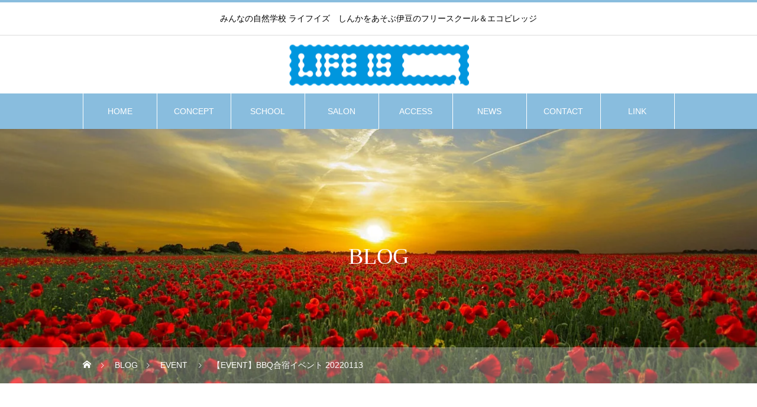

--- FILE ---
content_type: text/html; charset=UTF-8
request_url: https://life-is.school/2022/01/06/bbq-20220113/
body_size: 11940
content:
<!DOCTYPE html>
<html class="pc" lang="ja">
<head>
<meta charset="UTF-8">
<!--[if IE]><meta http-equiv="X-UA-Compatible" content="IE=edge"><![endif]-->
<meta name="viewport" content="width=device-width">
<title>【EVENT】BBQ合宿イベント 20220113 | 【LIFE IS】みんなの自然学校 ライフイズ　しんかをあそぶ伊豆のフリースクール＆エコビレッジ</title>
<meta name="description" content="2022年1月13〜14日、校庭でBBQイベントを開催します。&amp;nbsp;人数限定での開催ですので、参加希望者はご連絡ください。&amp;nbsp;よろしくお願いします。">
<link rel="pingback" href="https://life-is.school/xmlrpc.php">
<link rel="shortcut icon" href="https://life-is.school/wp-content/uploads/2023/06/hp_3.png">
<meta name='robots' content='max-image-preview:large' />
<link rel='dns-prefetch' href='//stats.wp.com' />
<link rel="alternate" type="application/rss+xml" title="【LIFE IS】みんなの自然学校 ライフイズ　しんかをあそぶ伊豆のフリースクール＆エコビレッジ &raquo; フィード" href="https://life-is.school/feed/" />
<link rel="alternate" type="application/rss+xml" title="【LIFE IS】みんなの自然学校 ライフイズ　しんかをあそぶ伊豆のフリースクール＆エコビレッジ &raquo; コメントフィード" href="https://life-is.school/comments/feed/" />
<link rel="alternate" type="application/rss+xml" title="【LIFE IS】みんなの自然学校 ライフイズ　しんかをあそぶ伊豆のフリースクール＆エコビレッジ &raquo; 【EVENT】BBQ合宿イベント 20220113 のコメントのフィード" href="https://life-is.school/2022/01/06/bbq-20220113/feed/" />
<link rel="alternate" title="oEmbed (JSON)" type="application/json+oembed" href="https://life-is.school/wp-json/oembed/1.0/embed?url=https%3A%2F%2Flife-is.school%2F2022%2F01%2F06%2Fbbq-20220113%2F" />
<link rel="alternate" title="oEmbed (XML)" type="text/xml+oembed" href="https://life-is.school/wp-json/oembed/1.0/embed?url=https%3A%2F%2Flife-is.school%2F2022%2F01%2F06%2Fbbq-20220113%2F&#038;format=xml" />
<style id='wp-img-auto-sizes-contain-inline-css' type='text/css'>
img:is([sizes=auto i],[sizes^="auto," i]){contain-intrinsic-size:3000px 1500px}
/*# sourceURL=wp-img-auto-sizes-contain-inline-css */
</style>
<link rel='stylesheet' id='style-css' href='https://life-is.school/wp-content/themes/heal_tcd077/style.css?ver=2.7' type='text/css' media='all' />
<style id='wp-block-library-inline-css' type='text/css'>
:root{--wp-block-synced-color:#7a00df;--wp-block-synced-color--rgb:122,0,223;--wp-bound-block-color:var(--wp-block-synced-color);--wp-editor-canvas-background:#ddd;--wp-admin-theme-color:#007cba;--wp-admin-theme-color--rgb:0,124,186;--wp-admin-theme-color-darker-10:#006ba1;--wp-admin-theme-color-darker-10--rgb:0,107,160.5;--wp-admin-theme-color-darker-20:#005a87;--wp-admin-theme-color-darker-20--rgb:0,90,135;--wp-admin-border-width-focus:2px}@media (min-resolution:192dpi){:root{--wp-admin-border-width-focus:1.5px}}.wp-element-button{cursor:pointer}:root .has-very-light-gray-background-color{background-color:#eee}:root .has-very-dark-gray-background-color{background-color:#313131}:root .has-very-light-gray-color{color:#eee}:root .has-very-dark-gray-color{color:#313131}:root .has-vivid-green-cyan-to-vivid-cyan-blue-gradient-background{background:linear-gradient(135deg,#00d084,#0693e3)}:root .has-purple-crush-gradient-background{background:linear-gradient(135deg,#34e2e4,#4721fb 50%,#ab1dfe)}:root .has-hazy-dawn-gradient-background{background:linear-gradient(135deg,#faaca8,#dad0ec)}:root .has-subdued-olive-gradient-background{background:linear-gradient(135deg,#fafae1,#67a671)}:root .has-atomic-cream-gradient-background{background:linear-gradient(135deg,#fdd79a,#004a59)}:root .has-nightshade-gradient-background{background:linear-gradient(135deg,#330968,#31cdcf)}:root .has-midnight-gradient-background{background:linear-gradient(135deg,#020381,#2874fc)}:root{--wp--preset--font-size--normal:16px;--wp--preset--font-size--huge:42px}.has-regular-font-size{font-size:1em}.has-larger-font-size{font-size:2.625em}.has-normal-font-size{font-size:var(--wp--preset--font-size--normal)}.has-huge-font-size{font-size:var(--wp--preset--font-size--huge)}.has-text-align-center{text-align:center}.has-text-align-left{text-align:left}.has-text-align-right{text-align:right}.has-fit-text{white-space:nowrap!important}#end-resizable-editor-section{display:none}.aligncenter{clear:both}.items-justified-left{justify-content:flex-start}.items-justified-center{justify-content:center}.items-justified-right{justify-content:flex-end}.items-justified-space-between{justify-content:space-between}.screen-reader-text{border:0;clip-path:inset(50%);height:1px;margin:-1px;overflow:hidden;padding:0;position:absolute;width:1px;word-wrap:normal!important}.screen-reader-text:focus{background-color:#ddd;clip-path:none;color:#444;display:block;font-size:1em;height:auto;left:5px;line-height:normal;padding:15px 23px 14px;text-decoration:none;top:5px;width:auto;z-index:100000}html :where(.has-border-color){border-style:solid}html :where([style*=border-top-color]){border-top-style:solid}html :where([style*=border-right-color]){border-right-style:solid}html :where([style*=border-bottom-color]){border-bottom-style:solid}html :where([style*=border-left-color]){border-left-style:solid}html :where([style*=border-width]){border-style:solid}html :where([style*=border-top-width]){border-top-style:solid}html :where([style*=border-right-width]){border-right-style:solid}html :where([style*=border-bottom-width]){border-bottom-style:solid}html :where([style*=border-left-width]){border-left-style:solid}html :where(img[class*=wp-image-]){height:auto;max-width:100%}:where(figure){margin:0 0 1em}html :where(.is-position-sticky){--wp-admin--admin-bar--position-offset:var(--wp-admin--admin-bar--height,0px)}@media screen and (max-width:600px){html :where(.is-position-sticky){--wp-admin--admin-bar--position-offset:0px}}

/*# sourceURL=wp-block-library-inline-css */
</style><style id='global-styles-inline-css' type='text/css'>
:root{--wp--preset--aspect-ratio--square: 1;--wp--preset--aspect-ratio--4-3: 4/3;--wp--preset--aspect-ratio--3-4: 3/4;--wp--preset--aspect-ratio--3-2: 3/2;--wp--preset--aspect-ratio--2-3: 2/3;--wp--preset--aspect-ratio--16-9: 16/9;--wp--preset--aspect-ratio--9-16: 9/16;--wp--preset--color--black: #000000;--wp--preset--color--cyan-bluish-gray: #abb8c3;--wp--preset--color--white: #ffffff;--wp--preset--color--pale-pink: #f78da7;--wp--preset--color--vivid-red: #cf2e2e;--wp--preset--color--luminous-vivid-orange: #ff6900;--wp--preset--color--luminous-vivid-amber: #fcb900;--wp--preset--color--light-green-cyan: #7bdcb5;--wp--preset--color--vivid-green-cyan: #00d084;--wp--preset--color--pale-cyan-blue: #8ed1fc;--wp--preset--color--vivid-cyan-blue: #0693e3;--wp--preset--color--vivid-purple: #9b51e0;--wp--preset--gradient--vivid-cyan-blue-to-vivid-purple: linear-gradient(135deg,rgb(6,147,227) 0%,rgb(155,81,224) 100%);--wp--preset--gradient--light-green-cyan-to-vivid-green-cyan: linear-gradient(135deg,rgb(122,220,180) 0%,rgb(0,208,130) 100%);--wp--preset--gradient--luminous-vivid-amber-to-luminous-vivid-orange: linear-gradient(135deg,rgb(252,185,0) 0%,rgb(255,105,0) 100%);--wp--preset--gradient--luminous-vivid-orange-to-vivid-red: linear-gradient(135deg,rgb(255,105,0) 0%,rgb(207,46,46) 100%);--wp--preset--gradient--very-light-gray-to-cyan-bluish-gray: linear-gradient(135deg,rgb(238,238,238) 0%,rgb(169,184,195) 100%);--wp--preset--gradient--cool-to-warm-spectrum: linear-gradient(135deg,rgb(74,234,220) 0%,rgb(151,120,209) 20%,rgb(207,42,186) 40%,rgb(238,44,130) 60%,rgb(251,105,98) 80%,rgb(254,248,76) 100%);--wp--preset--gradient--blush-light-purple: linear-gradient(135deg,rgb(255,206,236) 0%,rgb(152,150,240) 100%);--wp--preset--gradient--blush-bordeaux: linear-gradient(135deg,rgb(254,205,165) 0%,rgb(254,45,45) 50%,rgb(107,0,62) 100%);--wp--preset--gradient--luminous-dusk: linear-gradient(135deg,rgb(255,203,112) 0%,rgb(199,81,192) 50%,rgb(65,88,208) 100%);--wp--preset--gradient--pale-ocean: linear-gradient(135deg,rgb(255,245,203) 0%,rgb(182,227,212) 50%,rgb(51,167,181) 100%);--wp--preset--gradient--electric-grass: linear-gradient(135deg,rgb(202,248,128) 0%,rgb(113,206,126) 100%);--wp--preset--gradient--midnight: linear-gradient(135deg,rgb(2,3,129) 0%,rgb(40,116,252) 100%);--wp--preset--font-size--small: 13px;--wp--preset--font-size--medium: 20px;--wp--preset--font-size--large: 36px;--wp--preset--font-size--x-large: 42px;--wp--preset--spacing--20: 0.44rem;--wp--preset--spacing--30: 0.67rem;--wp--preset--spacing--40: 1rem;--wp--preset--spacing--50: 1.5rem;--wp--preset--spacing--60: 2.25rem;--wp--preset--spacing--70: 3.38rem;--wp--preset--spacing--80: 5.06rem;--wp--preset--shadow--natural: 6px 6px 9px rgba(0, 0, 0, 0.2);--wp--preset--shadow--deep: 12px 12px 50px rgba(0, 0, 0, 0.4);--wp--preset--shadow--sharp: 6px 6px 0px rgba(0, 0, 0, 0.2);--wp--preset--shadow--outlined: 6px 6px 0px -3px rgb(255, 255, 255), 6px 6px rgb(0, 0, 0);--wp--preset--shadow--crisp: 6px 6px 0px rgb(0, 0, 0);}:where(.is-layout-flex){gap: 0.5em;}:where(.is-layout-grid){gap: 0.5em;}body .is-layout-flex{display: flex;}.is-layout-flex{flex-wrap: wrap;align-items: center;}.is-layout-flex > :is(*, div){margin: 0;}body .is-layout-grid{display: grid;}.is-layout-grid > :is(*, div){margin: 0;}:where(.wp-block-columns.is-layout-flex){gap: 2em;}:where(.wp-block-columns.is-layout-grid){gap: 2em;}:where(.wp-block-post-template.is-layout-flex){gap: 1.25em;}:where(.wp-block-post-template.is-layout-grid){gap: 1.25em;}.has-black-color{color: var(--wp--preset--color--black) !important;}.has-cyan-bluish-gray-color{color: var(--wp--preset--color--cyan-bluish-gray) !important;}.has-white-color{color: var(--wp--preset--color--white) !important;}.has-pale-pink-color{color: var(--wp--preset--color--pale-pink) !important;}.has-vivid-red-color{color: var(--wp--preset--color--vivid-red) !important;}.has-luminous-vivid-orange-color{color: var(--wp--preset--color--luminous-vivid-orange) !important;}.has-luminous-vivid-amber-color{color: var(--wp--preset--color--luminous-vivid-amber) !important;}.has-light-green-cyan-color{color: var(--wp--preset--color--light-green-cyan) !important;}.has-vivid-green-cyan-color{color: var(--wp--preset--color--vivid-green-cyan) !important;}.has-pale-cyan-blue-color{color: var(--wp--preset--color--pale-cyan-blue) !important;}.has-vivid-cyan-blue-color{color: var(--wp--preset--color--vivid-cyan-blue) !important;}.has-vivid-purple-color{color: var(--wp--preset--color--vivid-purple) !important;}.has-black-background-color{background-color: var(--wp--preset--color--black) !important;}.has-cyan-bluish-gray-background-color{background-color: var(--wp--preset--color--cyan-bluish-gray) !important;}.has-white-background-color{background-color: var(--wp--preset--color--white) !important;}.has-pale-pink-background-color{background-color: var(--wp--preset--color--pale-pink) !important;}.has-vivid-red-background-color{background-color: var(--wp--preset--color--vivid-red) !important;}.has-luminous-vivid-orange-background-color{background-color: var(--wp--preset--color--luminous-vivid-orange) !important;}.has-luminous-vivid-amber-background-color{background-color: var(--wp--preset--color--luminous-vivid-amber) !important;}.has-light-green-cyan-background-color{background-color: var(--wp--preset--color--light-green-cyan) !important;}.has-vivid-green-cyan-background-color{background-color: var(--wp--preset--color--vivid-green-cyan) !important;}.has-pale-cyan-blue-background-color{background-color: var(--wp--preset--color--pale-cyan-blue) !important;}.has-vivid-cyan-blue-background-color{background-color: var(--wp--preset--color--vivid-cyan-blue) !important;}.has-vivid-purple-background-color{background-color: var(--wp--preset--color--vivid-purple) !important;}.has-black-border-color{border-color: var(--wp--preset--color--black) !important;}.has-cyan-bluish-gray-border-color{border-color: var(--wp--preset--color--cyan-bluish-gray) !important;}.has-white-border-color{border-color: var(--wp--preset--color--white) !important;}.has-pale-pink-border-color{border-color: var(--wp--preset--color--pale-pink) !important;}.has-vivid-red-border-color{border-color: var(--wp--preset--color--vivid-red) !important;}.has-luminous-vivid-orange-border-color{border-color: var(--wp--preset--color--luminous-vivid-orange) !important;}.has-luminous-vivid-amber-border-color{border-color: var(--wp--preset--color--luminous-vivid-amber) !important;}.has-light-green-cyan-border-color{border-color: var(--wp--preset--color--light-green-cyan) !important;}.has-vivid-green-cyan-border-color{border-color: var(--wp--preset--color--vivid-green-cyan) !important;}.has-pale-cyan-blue-border-color{border-color: var(--wp--preset--color--pale-cyan-blue) !important;}.has-vivid-cyan-blue-border-color{border-color: var(--wp--preset--color--vivid-cyan-blue) !important;}.has-vivid-purple-border-color{border-color: var(--wp--preset--color--vivid-purple) !important;}.has-vivid-cyan-blue-to-vivid-purple-gradient-background{background: var(--wp--preset--gradient--vivid-cyan-blue-to-vivid-purple) !important;}.has-light-green-cyan-to-vivid-green-cyan-gradient-background{background: var(--wp--preset--gradient--light-green-cyan-to-vivid-green-cyan) !important;}.has-luminous-vivid-amber-to-luminous-vivid-orange-gradient-background{background: var(--wp--preset--gradient--luminous-vivid-amber-to-luminous-vivid-orange) !important;}.has-luminous-vivid-orange-to-vivid-red-gradient-background{background: var(--wp--preset--gradient--luminous-vivid-orange-to-vivid-red) !important;}.has-very-light-gray-to-cyan-bluish-gray-gradient-background{background: var(--wp--preset--gradient--very-light-gray-to-cyan-bluish-gray) !important;}.has-cool-to-warm-spectrum-gradient-background{background: var(--wp--preset--gradient--cool-to-warm-spectrum) !important;}.has-blush-light-purple-gradient-background{background: var(--wp--preset--gradient--blush-light-purple) !important;}.has-blush-bordeaux-gradient-background{background: var(--wp--preset--gradient--blush-bordeaux) !important;}.has-luminous-dusk-gradient-background{background: var(--wp--preset--gradient--luminous-dusk) !important;}.has-pale-ocean-gradient-background{background: var(--wp--preset--gradient--pale-ocean) !important;}.has-electric-grass-gradient-background{background: var(--wp--preset--gradient--electric-grass) !important;}.has-midnight-gradient-background{background: var(--wp--preset--gradient--midnight) !important;}.has-small-font-size{font-size: var(--wp--preset--font-size--small) !important;}.has-medium-font-size{font-size: var(--wp--preset--font-size--medium) !important;}.has-large-font-size{font-size: var(--wp--preset--font-size--large) !important;}.has-x-large-font-size{font-size: var(--wp--preset--font-size--x-large) !important;}
/*# sourceURL=global-styles-inline-css */
</style>

<style id='classic-theme-styles-inline-css' type='text/css'>
/*! This file is auto-generated */
.wp-block-button__link{color:#fff;background-color:#32373c;border-radius:9999px;box-shadow:none;text-decoration:none;padding:calc(.667em + 2px) calc(1.333em + 2px);font-size:1.125em}.wp-block-file__button{background:#32373c;color:#fff;text-decoration:none}
/*# sourceURL=/wp-includes/css/classic-themes.min.css */
</style>
<style id='akismet-widget-style-inline-css' type='text/css'>

			.a-stats {
				--akismet-color-mid-green: #357b49;
				--akismet-color-white: #fff;
				--akismet-color-light-grey: #f6f7f7;

				max-width: 350px;
				width: auto;
			}

			.a-stats * {
				all: unset;
				box-sizing: border-box;
			}

			.a-stats strong {
				font-weight: 600;
			}

			.a-stats a.a-stats__link,
			.a-stats a.a-stats__link:visited,
			.a-stats a.a-stats__link:active {
				background: var(--akismet-color-mid-green);
				border: none;
				box-shadow: none;
				border-radius: 8px;
				color: var(--akismet-color-white);
				cursor: pointer;
				display: block;
				font-family: -apple-system, BlinkMacSystemFont, 'Segoe UI', 'Roboto', 'Oxygen-Sans', 'Ubuntu', 'Cantarell', 'Helvetica Neue', sans-serif;
				font-weight: 500;
				padding: 12px;
				text-align: center;
				text-decoration: none;
				transition: all 0.2s ease;
			}

			/* Extra specificity to deal with TwentyTwentyOne focus style */
			.widget .a-stats a.a-stats__link:focus {
				background: var(--akismet-color-mid-green);
				color: var(--akismet-color-white);
				text-decoration: none;
			}

			.a-stats a.a-stats__link:hover {
				filter: brightness(110%);
				box-shadow: 0 4px 12px rgba(0, 0, 0, 0.06), 0 0 2px rgba(0, 0, 0, 0.16);
			}

			.a-stats .count {
				color: var(--akismet-color-white);
				display: block;
				font-size: 1.5em;
				line-height: 1.4;
				padding: 0 13px;
				white-space: nowrap;
			}
		
/*# sourceURL=akismet-widget-style-inline-css */
</style>
<script type="text/javascript" src="https://life-is.school/wp-includes/js/jquery/jquery.min.js?ver=3.7.1" id="jquery-core-js"></script>
<script type="text/javascript" src="https://life-is.school/wp-includes/js/jquery/jquery-migrate.min.js?ver=3.4.1" id="jquery-migrate-js"></script>
<link rel="https://api.w.org/" href="https://life-is.school/wp-json/" /><link rel="alternate" title="JSON" type="application/json" href="https://life-is.school/wp-json/wp/v2/posts/240" /><link rel="canonical" href="https://life-is.school/2022/01/06/bbq-20220113/" />
<link rel='shortlink' href='https://life-is.school/?p=240' />
	<style>img#wpstats{display:none}</style>
		
<link rel="stylesheet" href="https://life-is.school/wp-content/themes/heal_tcd077/css/design-plus.css?ver=2.7">
<link rel="stylesheet" href="https://life-is.school/wp-content/themes/heal_tcd077/css/sns-botton.css?ver=2.7">
<link rel="stylesheet" media="screen and (max-width:1151px)" href="https://life-is.school/wp-content/themes/heal_tcd077/css/responsive.css?ver=2.7">
<link rel="stylesheet" media="screen and (max-width:1151px)" href="https://life-is.school/wp-content/themes/heal_tcd077/css/footer-bar.css?ver=2.7">

<script src="https://life-is.school/wp-content/themes/heal_tcd077/js/jquery.easing.1.4.js?ver=2.7"></script>
<script src="https://life-is.school/wp-content/themes/heal_tcd077/js/jscript.js?ver=2.7"></script>
<script src="https://life-is.school/wp-content/themes/heal_tcd077/js/comment.js?ver=2.7"></script>

<link rel="stylesheet" href="https://life-is.school/wp-content/themes/heal_tcd077/js/simplebar.css?ver=2.7">
<script src="https://life-is.school/wp-content/themes/heal_tcd077/js/simplebar.min.js?ver=2.7"></script>


<script src="https://life-is.school/wp-content/themes/heal_tcd077/js/header_fix.js?ver=2.7"></script>
<script src="https://life-is.school/wp-content/themes/heal_tcd077/js/header_fix_mobile.js?ver=2.7"></script>


<style type="text/css">

body, input, textarea { font-family: "Times New Roman" , "游明朝" , "Yu Mincho" , "游明朝体" , "YuMincho" , "ヒラギノ明朝 Pro W3" , "Hiragino Mincho Pro" , "HiraMinProN-W3" , "HGS明朝E" , "ＭＳ Ｐ明朝" , "MS PMincho" , serif; }
.gothic_font { font-family: "Hiragino Sans", "ヒラギノ角ゴ ProN", "Hiragino Kaku Gothic ProN", "游ゴシック", YuGothic, "メイリオ", Meiryo, sans-serif !important; }

.rich_font, .p-vertical { font-family: "Times New Roman" , "游明朝" , "Yu Mincho" , "游明朝体" , "YuMincho" , "ヒラギノ明朝 Pro W3" , "Hiragino Mincho Pro" , "HiraMinProN-W3" , "HGS明朝E" , "ＭＳ Ｐ明朝" , "MS PMincho" , serif; font-weight:500; }

.widget_headline { font-family: "Times New Roman" , "游明朝" , "Yu Mincho" , "游明朝体" , "YuMincho" , "ヒラギノ明朝 Pro W3" , "Hiragino Mincho Pro" , "HiraMinProN-W3" , "HGS明朝E" , "ＭＳ Ｐ明朝" , "MS PMincho" , serif; font-weight:500; }

.button_font { font-family: "Times New Roman" , "游明朝" , "Yu Mincho" , "游明朝体" , "YuMincho" , "ヒラギノ明朝 Pro W3" , "Hiragino Mincho Pro" , "HiraMinProN-W3" , "HGS明朝E" , "ＭＳ Ｐ明朝" , "MS PMincho" , serif; font-weight:500; }

.rich_font_type1 { font-family: Arial, "ヒラギノ角ゴ ProN W3", "Hiragino Kaku Gothic ProN", "メイリオ", Meiryo, sans-serif; }
.rich_font_type2 { font-family: "Hiragino Sans", "ヒラギノ角ゴ ProN", "Hiragino Kaku Gothic ProN", "游ゴシック", YuGothic, "メイリオ", Meiryo, sans-serif; font-weight:500; }
.rich_font_type3 { font-family: "Times New Roman" , "游明朝" , "Yu Mincho" , "游明朝体" , "YuMincho" , "ヒラギノ明朝 Pro W3" , "Hiragino Mincho Pro" , "HiraMinProN-W3" , "HGS明朝E" , "ＭＳ Ｐ明朝" , "MS PMincho" , serif; font-weight:500; }

.post_content, #next_prev_post { font-family: "Times New Roman" , "游明朝" , "Yu Mincho" , "游明朝体" , "YuMincho" , "ヒラギノ明朝 Pro W3" , "Hiragino Mincho Pro" , "HiraMinProN-W3" , "HGS明朝E" , "ＭＳ Ｐ明朝" , "MS PMincho" , serif; }

#site_desc { font-size:14px; }
@media screen and (max-width:750px) {
  #site_desc { font-size:11px; }
}
#global_menu { background:#89bdde; }
#global_menu > ul { border-color:#ffffff; }
#global_menu > ul > li { border-color:#ffffff; }
#global_menu > ul > li > a { color:#ffffff; }
#global_menu > ul > li > a:hover, #global_menu > ul > li.megamenu_parent.active_button > a { color:#1e73be; }
#global_menu ul ul { font-family: "Hiragino Sans", "ヒラギノ角ゴ ProN", "Hiragino Kaku Gothic ProN", "游ゴシック", YuGothic, "メイリオ", Meiryo, sans-serif !important; }
#global_menu ul ul a { color:#FFFFFF; background:#1e73be; }
#global_menu ul ul a:hover { background:#89bdde; }
#global_menu ul ul li.menu-item-has-children > a:before { color:#FFFFFF; }
#drawer_menu { background:#89bdde; }
#mobile_menu a { color:#ffffff; background:#89bdde; border-bottom:1px solid #1e73be; }
#mobile_menu li li a { color:#ffffff; background:#000000; }
#mobile_menu a:hover, #drawer_menu .close_button:hover, #mobile_menu .child_menu_button:hover { color:#1e73be; background:#1e73be; }
#mobile_menu li li a:hover { color:#ffffff; }
.megamenu_menu_list { background:rgba(137,189,222,0.5); }
.megamenu_menu_list .title_area { background:rgba(137,189,222,0.5); }
.megamenu_menu_list .title { font-size:26px; }
.megamenu_menu_list .title span { font-size:16px; }
.megamenu_blog_list { background:rgba(255,255,255,0.5); }
.megamenu_blog_list .post_list .title_area {
  background: -moz-linear-gradient(top,  rgba(0,0,0,0) 0%, rgba(137,189,222,0.8) 100%);
  background: -webkit-linear-gradient(top,  rgba(0,0,0,0) 0%,rgba(137,189,222,0.8) 100%);
  background: linear-gradient(to bottom,  rgba(0,0,0,0) 0%,rgba(137,189,222,0.8) 100%);
}
.megamenu_blog_list .post_list .title { font-size:14px; }
.megamenu_blog_list .menu_area a:hover, .megamenu_blog_list .menu_area li.active a { color:#1e73be; }
#bread_crumb { background:rgba(255,255,255,0.3); }
#footer_banner .title { font-size:22px; color:#ffffff; background:rgba(137,189,222,0.5); }
@media screen and (max-width:750px) {
  #footer_banner .title { font-size:20px; }
}
#footer_button a { color:#1e73be  !important; border-color:#1e73be; }
#footer_button a:hover { color:#ffffff !important; background:#89bdde; border-color:#89bdde; }

#page_header .headline { color:#FFFFFF; }
#page_header .headline { font-size:38px; }
#catch_area .catch { font-size:38px; color:#1e73be; }
#catch_area .desc { font-size:16px; }
.blog_list .title { font-size:16px; }
#post_title_area .title { font-size:28px; }
#article .post_content { font-size:16px; }
#related_post .headline, #comments .headline { font-size:16px; color:#ffffff; background:#1e73be; }
@media screen and (max-width:750px) {
  #page_header .headline { font-size:22px; }
  #page_header .sub_title { font-size:12px; }
  #catch_area .catch { font-size:22px; }
  #catch_area .desc { font-size:14px; }
  .blog_list .title { font-size:14px; }
  #post_title_area .title { font-size:20px; }
  #article .post_content { font-size:14px; }
  #related_post .headline, #comments .headline { font-size:14px; }
}

.author_profile a.avatar img, .animate_image img, .animate_background .image, #recipe_archive .blur_image {
  width:100%; height:auto;
  -webkit-transition: transform  0.75s ease;
  transition: transform  0.75s ease;
}
.author_profile a.avatar:hover img, .animate_image:hover img, .animate_background:hover .image, #recipe_archive a:hover .blur_image {
  -webkit-transform: scale(1.5);
  transform: scale(1.5);
}




a { color:#000; }

#header_logo a, #footer_logo a, #comment_headline, .tcd_category_list a:hover, .tcd_category_list .child_menu_button:hover, #post_title_area .post_meta a:hover, #news_list a:hover .date, .index_blog .blog_list .post_meta li a:hover,
  .cardlink_title a:hover, #related_post .item a:hover, .comment a:hover, .comment_form_wrapper a:hover, .author_profile a:hover, .author_profile .author_link li a:hover:before, #post_meta_bottom a:hover,
    #searchform .submit_button:hover:before, .styled_post_list1 a:hover .title_area, .styled_post_list1 a:hover .date, .p-dropdown__title:hover:after, .p-dropdown__list li a:hover, #menu_button:hover:before
  { color: #89bdde; }

#submit_comment:hover, #cancel_comment_reply a:hover, #wp-calendar #prev a:hover, #wp-calendar #next a:hover, #wp-calendar td a:hover, #p_readmore .button, .page_navi span.current, .page_navi a:hover, #post_pagination p, #post_pagination a:hover, .c-pw__btn:hover, #post_pagination a:hover, .q_styled_ol li:before, .widget_tag_cloud .tagcloud a:hover
  { background-color: #89bdde; }

#header, #comment_textarea textarea:focus, .c-pw__box-input:focus, .page_navi span.current, .page_navi a:hover, #post_pagination p, #post_pagination a:hover
  { border-color: #89bdde; }

a:hover, #header_logo a:hover, #footer_logo a:hover, #bread_crumb a:hover, #bread_crumb li.home a:hover:before, #next_prev_post a:hover, #next_prev_post a:hover:before, #schedule_list_headline_pc a:hover:before, #staff_single_header li a:hover:before, #header_social_link li a:hover:before, .blog_list .post_meta li a:hover
  { color: #1e73be; }
#p_readmore .button:hover
  { background-color: #1e73be; }
.post_content a, .custom-html-widget a { color:#1e73be; }
.post_content a:hover, .custom-html-widget a:hover { color:#89bdde; }
body { background:#ffffff; }

.styled_h2 {
  font-size:22px !important; text-align:left; color:#000000;   border-top:1px solid #222222;
  border-bottom:1px solid #222222;
  border-left:0px solid #222222;
  border-right:0px solid #222222;
  padding:30px 0px 30px 0px !important;
  margin:0px 0px 30px !important;
}
.styled_h3 {
  font-size:20px !important; text-align:left; color:#000000;   border-top:2px solid #222222;
  border-bottom:1px solid #dddddd;
  border-left:0px solid #dddddd;
  border-right:0px solid #dddddd;
  padding:30px 0px 30px 20px !important;
  margin:0px 0px 30px !important;
}
.styled_h4 {
  font-size:18px !important; text-align:left; color:#000000;   border-top:0px solid #dddddd;
  border-bottom:0px solid #dddddd;
  border-left:2px solid #222222;
  border-right:0px solid #dddddd;
  padding:10px 0px 10px 15px !important;
  margin:0px 0px 30px !important;
}
.styled_h5 {
  font-size:16px !important; text-align:left; color:#000000;   border-top:0px solid #dddddd;
  border-bottom:0px solid #dddddd;
  border-left:0px solid #dddddd;
  border-right:0px solid #dddddd;
  padding:15px 15px 15px 15px !important;
  margin:0px 0px 30px !important;
}
.q_custom_button1 { background: #535353; color: #ffffff !important; border-color: #535353 !important; }
.q_custom_button1:hover, .q_custom_button1:focus { background: #7d7d7d; color: #ffffff !important; border-color: #7d7d7d !important; }
.q_custom_button2 { background: #535353; color: #ffffff !important; border-color: #535353 !important; }
.q_custom_button2:hover, .q_custom_button2:focus { background: #7d7d7d; color: #ffffff !important; border-color: #7d7d7d !important; }
.q_custom_button3 { background: #535353; color: #ffffff !important; border-color: #535353 !important; }
.q_custom_button3:hover, .q_custom_button3:focus { background: #7d7d7d; color: #ffffff !important; border-color: #7d7d7d !important; }
.speech_balloon_left1 .speach_balloon_text { background-color: #ffdfdf; border-color: #ffdfdf; color: #000000 }
.speech_balloon_left1 .speach_balloon_text::before { border-right-color: #ffdfdf }
.speech_balloon_left1 .speach_balloon_text::after { border-right-color: #ffdfdf }
.speech_balloon_left2 .speach_balloon_text { background-color: #ffffff; border-color: #ff5353; color: #000000 }
.speech_balloon_left2 .speach_balloon_text::before { border-right-color: #ff5353 }
.speech_balloon_left2 .speach_balloon_text::after { border-right-color: #ffffff }
.speech_balloon_right1 .speach_balloon_text { background-color: #ccf4ff; border-color: #ccf4ff; color: #000000 }
.speech_balloon_right1 .speach_balloon_text::before { border-left-color: #ccf4ff }
.speech_balloon_right1 .speach_balloon_text::after { border-left-color: #ccf4ff }
.speech_balloon_right2 .speach_balloon_text { background-color: #ffffff; border-color: #0789b5; color: #000000 }
.speech_balloon_right2 .speach_balloon_text::before { border-left-color: #0789b5 }
.speech_balloon_right2 .speach_balloon_text::after { border-left-color: #ffffff }

</style>

<style type="text/css">.broken_link, a.broken_link {
	text-decoration: line-through;
}</style></head>
<body id="body" class="wp-singular post-template-default single single-post postid-240 single-format-standard wp-embed-responsive wp-theme-heal_tcd077 use_header_fix use_mobile_header_fix">


<div id="container">

 <header id="header">

    <div id="site_desc" class="rich_font_type3"><span  class="pc">みんなの自然学校 ライフイズ　しんかをあそぶ伊豆のフリースクール＆エコビレッジ</span><span class="mobile rich_font_type3">才能を目覚めさせて人生が豊かになる教育を学ぶ、伊豆の自然学校</span></div>
  
  <div id="header_top">
   <div id="header_logo">
    <div class="logo">
 <a href="https://life-is.school/" title="【LIFE IS】みんなの自然学校 ライフイズ　しんかをあそぶ伊豆のフリースクール＆エコビレッジ">
    <img class="pc_logo_image type1" src="https://life-is.school/wp-content/uploads/2022/01/lifeis-logo2022a.png?1766660102" alt="【LIFE IS】みんなの自然学校 ライフイズ　しんかをあそぶ伊豆のフリースクール＆エコビレッジ" title="【LIFE IS】みんなの自然学校 ライフイズ　しんかをあそぶ伊豆のフリースクール＆エコビレッジ" width="408" height="69" />
      <img class="mobile_logo_image" src="https://life-is.school/wp-content/uploads/2022/01/lifeis-logo2022.png?1766660102" alt="【LIFE IS】みんなの自然学校 ライフイズ　しんかをあそぶ伊豆のフリースクール＆エコビレッジ" title="【LIFE IS】みんなの自然学校 ライフイズ　しんかをあそぶ伊豆のフリースクール＆エコビレッジ" width="408" height="50" />
   </a>
</div>

   </div>
        </div>

    <a href="#" id="menu_button"><span>メニュー</span></a>
  <nav id="global_menu" class="rich_font_type2">
   <ul id="menu-%e3%82%b0%e3%83%ad%e3%83%bc%e3%83%90%e3%83%ab%e3%83%a1%e3%83%8b%e3%83%a5%e3%83%bc" class="menu"><li id="menu-item-47" class="menu-item menu-item-type-custom menu-item-object-custom menu-item-has-children menu-item-47"><a href="#">HOME</a>
<ul class="sub-menu">
	<li id="menu-item-507" class="menu-item menu-item-type-post_type menu-item-object-page menu-item-507"><a href="https://life-is.school/retreat/">【リトリート】おとなもこどもも修学旅行</a></li>
	<li id="menu-item-505" class="menu-item menu-item-type-post_type menu-item-object-page menu-item-505"><a href="https://life-is.school/tougei-lesson/">【ライフイズアート】陶芸体験教室</a></li>
	<li id="menu-item-506" class="menu-item menu-item-type-post_type menu-item-object-page menu-item-506"><a href="https://life-is.school/egg/">【ライフイズエッグ】酵素平飼い有精卵を産むストレスフリーの養鶏場</a></li>
</ul>
</li>
<li id="menu-item-167" class="menu-item menu-item-type-post_type menu-item-object-page menu-item-has-children menu-item-167"><a href="https://life-is.school/concept/">CONCEPT</a>
<ul class="sub-menu">
	<li id="menu-item-502" class="menu-item menu-item-type-post_type menu-item-object-page menu-item-has-children menu-item-502"><a href="https://life-is.school/concept/">コンセプト</a>
	<ul class="sub-menu">
		<li id="menu-item-504" class="menu-item menu-item-type-post_type menu-item-object-page menu-item-504"><a href="https://life-is.school/vision/">【ビジョン】これから実現していくこと</a></li>
	</ul>
</li>
	<li id="menu-item-501" class="menu-item menu-item-type-post_type menu-item-object-page menu-item-501"><a href="https://life-is.school/rule/">9つのルール</a></li>
	<li id="menu-item-503" class="menu-item menu-item-type-post_type menu-item-object-page menu-item-has-children menu-item-503"><a href="https://life-is.school/donation/">応援と寄付</a>
	<ul class="sub-menu">
		<li id="menu-item-508" class="menu-item menu-item-type-post_type menu-item-object-page menu-item-508"><a href="https://life-is.school/supporter/">【募集】ボランティアサポーター</a></li>
	</ul>
</li>
</ul>
</li>
<li id="menu-item-48" class="menu-item menu-item-type-custom menu-item-object-custom menu-item-48"><a href="https://life-is.school/menu/" class="megamenu_button" data-megamenu="js-megamenu48">SCHOOL</a></li>
<li id="menu-item-804" class="menu-item menu-item-type-custom menu-item-object-custom menu-item-804"><a target="_blank" href="https://life-is.school/salon/">SALON</a></li>
<li id="menu-item-169" class="menu-item menu-item-type-post_type menu-item-object-page menu-item-169"><a href="https://life-is.school/access/">ACCESS</a></li>
<li id="menu-item-49" class="menu-item menu-item-type-custom menu-item-object-custom menu-item-has-children menu-item-49"><a href="#" class="megamenu_button" data-megamenu="js-megamenu49">NEWS</a>
<ul class="sub-menu">
	<li id="menu-item-190" class="menu-item menu-item-type-taxonomy menu-item-object-category current-post-ancestor current-menu-parent current-post-parent menu-item-has-children menu-item-190"><a href="https://life-is.school/category/event/">EVENT</a>
	<ul class="sub-menu">
		<li id="menu-item-674" class="menu-item menu-item-type-post_type menu-item-object-page menu-item-674"><a href="https://life-is.school/2022b-2023s/">【2022&#038;2023】望年会＆新年会のお知らせ</a></li>
	</ul>
</li>
	<li id="menu-item-197" class="menu-item menu-item-type-taxonomy menu-item-object-category menu-item-197"><a href="https://life-is.school/category/blog/">BLOG</a></li>
</ul>
</li>
<li id="menu-item-56" class="menu-item menu-item-type-custom menu-item-object-custom menu-item-56"><a target="_blank" href="https://y8k.jp/p/r/cRk9aPiP">CONTACT</a></li>
<li id="menu-item-719" class="menu-item menu-item-type-post_type menu-item-object-page menu-item-719"><a href="https://life-is.school/link/">LINK</a></li>
</ul>  </nav>
  
  <div class="megamenu_menu_list" id="js-megamenu48">
 <div class="megamenu_menu_list_inner clearfix">

    <div class="menu_list clearfix rich_font_type2">
      <article class="item">
    <a class="clearfix animate_background" href="https://life-is.school/menu/art/">
     <div class="image_wrap">
      <div class="image" style="background:url(https://life-is.school/wp-content/uploads/2021/12/SS_-2021-12-03-12.56.33.png) no-repeat center center; background-size:cover;"></div>
     </div>
     <div class="title_area">
            <div class="title">ART<span>アート</span></div>
           </div>
    </a>
   </article>
      <article class="item">
    <a class="clearfix animate_background" href="https://life-is.school/menu/camp/">
     <div class="image_wrap">
      <div class="image" style="background:url(https://life-is.school/wp-content/uploads/2021/12/SS_-2021-12-03-12.54.18.png) no-repeat center center; background-size:cover;"></div>
     </div>
     <div class="title_area">
            <div class="title">CAMP<span>キャンプ</span></div>
           </div>
    </a>
   </article>
      <article class="item">
    <a class="clearfix animate_background" href="https://life-is.school/menu/cook/">
     <div class="image_wrap">
      <div class="image" style="background:url(https://life-is.school/wp-content/uploads/2021/12/SS_-2021-12-03-12.56.46.png) no-repeat center center; background-size:cover;"></div>
     </div>
     <div class="title_area">
            <div class="title">COOK<span>料理</span></div>
           </div>
    </a>
   </article>
      <article class="item">
    <a class="clearfix animate_background" href="https://life-is.school/menu/sea/">
     <div class="image_wrap">
      <div class="image" style="background:url(https://life-is.school/wp-content/uploads/2021/12/SS_-2021-12-01-18.17.44.png) no-repeat center center; background-size:cover;"></div>
     </div>
     <div class="title_area">
            <div class="title">SEA<span>海</span></div>
           </div>
    </a>
   </article>
      <article class="item">
    <a class="clearfix animate_background" href="https://life-is.school/menu/healing/">
     <div class="image_wrap">
      <div class="image" style="background:url(https://life-is.school/wp-content/uploads/2022/06/SS_-2022-06-21-20.35.30.jpg) no-repeat center center; background-size:cover;"></div>
     </div>
     <div class="title_area">
            <div class="title">HEALING<span>ヒーリング</span></div>
           </div>
    </a>
   </article>
      <article class="item">
    <a class="clearfix animate_background" href="https://life-is.school/menu/music/">
     <div class="image_wrap">
      <div class="image" style="background:url(https://life-is.school/wp-content/uploads/2021/12/SS_-2021-12-03-12.57.55.png) no-repeat center center; background-size:cover;"></div>
     </div>
     <div class="title_area">
            <div class="title">MUSIC<span>音楽</span></div>
           </div>
    </a>
   </article>
     </div><!-- END .menu_list -->
  
 </div>
</div>
<div class="megamenu_blog_list" id="js-megamenu49">
 <div class="megamenu_blog_list_inner clearfix">
  <ul class="menu_area gothic_font">
      <li class="active"><a class="cat_id7" href="https://life-is.school/category/event/">EVENT</a></li>
      <li><a class="cat_id14" href="https://life-is.school/category/blog/">BLOG</a></li>
     </ul>
  <div class="post_list_area">
      <ol class="post_list clearfix cat_id7">
        <li>
     <a class="clearfix animate_background" href="https://life-is.school/2022/06/17/artlive-20220905/">
      <div class="image_wrap">
       <div class="image" style="background:url(https://life-is.school/wp-content/uploads/2022/06/SS_-2022-06-17-9.26.44-520x520.jpg) no-repeat center center; background-size:cover;"></div>
      </div>
      <div class="title_area gothic_font">
       <div class="title"><span>【ART EVENT】宇宙雅楽コンサート with スプレーアート 2022.9.5</span></div>
      </div>
     </a>
    </li>
        <li>
     <a class="clearfix animate_background" href="https://life-is.school/2022/06/05/artlive-20220611/">
      <div class="image_wrap">
       <div class="image" style="background:url(https://life-is.school/wp-content/uploads/2022/01/IMG_9438-520x520.jpg) no-repeat center center; background-size:cover;"></div>
      </div>
      <div class="title_area gothic_font">
       <div class="title"><span>【ARTEVENT】ライフイズ合宿（BBQ＆瞑想＆アートライブイベント）</span></div>
      </div>
     </a>
    </li>
        <li>
     <a class="clearfix animate_background" href="https://life-is.school/2022/02/14/artist-20220312/">
      <div class="image_wrap">
       <div class="image" style="background:url(https://life-is.school/wp-content/uploads/2022/02/artive-520x520.jpeg) no-repeat center center; background-size:cover;"></div>
      </div>
      <div class="title_area gothic_font">
       <div class="title"><span>【ARTEVENT】ゆるっとPEACEIZU♫〜静岡・全国のみんな集まれ〜 20220312</span></div>
      </div>
     </a>
    </li>
        <li>
     <a class="clearfix animate_background" href="https://life-is.school/2022/02/14/volbbq-20220225/">
      <div class="image_wrap">
       <div class="image" style="background:url(https://life-is.school/wp-content/uploads/2022/01/29A17D8F-27E4-461E-9F9C-01375D45A6CB-520x520.jpg) no-repeat center center; background-size:cover;"></div>
      </div>
      <div class="title_area gothic_font">
       <div class="title"><span>【EVENT】ボランティアBBQ合宿イベント 20220225</span></div>
      </div>
     </a>
    </li>
        <li>
     <a class="clearfix animate_background" href="https://life-is.school/2022/02/14/kamishibai-20220218/">
      <div class="image_wrap">
       <div class="image" style="background:url(https://life-is.school/wp-content/uploads/2022/01/IMG_9427-520x520.jpg) no-repeat center center; background-size:cover;"></div>
      </div>
      <div class="title_area gothic_font">
       <div class="title"><span>【EVENT】紙芝居イベント 20220218</span></div>
      </div>
     </a>
    </li>
        <li>
     <a class="clearfix animate_background" href="https://life-is.school/2022/01/06/bbq-20220217/">
      <div class="image_wrap">
       <div class="image" style="background:url(https://life-is.school/wp-content/uploads/2021/12/SS_-2021-12-02-20.58.50-520x520.png) no-repeat center center; background-size:cover;"></div>
      </div>
      <div class="title_area gothic_font">
       <div class="title"><span>【EVENT】BBQ合宿イベント 20220217</span></div>
      </div>
     </a>
    </li>
        <li>
     <a class="clearfix animate_background" href="https://life-is.school/2022/01/06/bbq-20220113/">
      <div class="image_wrap">
       <div class="image" style="background:url(https://life-is.school/wp-content/uploads/2021/12/SS_-2021-12-02-20.55.19-520x520.png) no-repeat center center; background-size:cover;"></div>
      </div>
      <div class="title_area gothic_font">
       <div class="title"><span>【EVENT】BBQ合宿イベント 20220113</span></div>
      </div>
     </a>
    </li>
        <li>
     <a class="clearfix animate_background" href="https://life-is.school/2021/12/03/bbq-20211211/">
      <div class="image_wrap">
       <div class="image" style="background:url(https://life-is.school/wp-content/uploads/2021/12/SS_-2021-12-01-18.20.02-520x520.png) no-repeat center center; background-size:cover;"></div>
      </div>
      <div class="title_area gothic_font">
       <div class="title"><span>【EVENT】BBQ合宿イベント 20211211</span></div>
      </div>
     </a>
    </li>
       </ol>
         <ol class="post_list clearfix cat_id14">
        <li>
     <a class="clearfix animate_background" href="https://life-is.school/2021/12/04/smap/">
      <div class="image_wrap">
       <div class="image" style="background:url(https://life-is.school/wp-content/uploads/2021/12/SS_-2021-12-01-18.17.00-520x520.png) no-repeat center center; background-size:cover;"></div>
      </div>
      <div class="title_area gothic_font">
       <div class="title"><span>【BLOG】校内マップページをアップしました！</span></div>
      </div>
     </a>
    </li>
        <li>
     <a class="clearfix animate_background" href="https://life-is.school/2021/12/03/start/">
      <div class="image_wrap">
       <div class="image" style="background:url(https://life-is.school/wp-content/uploads/2021/12/SS_-2021-12-02-20.58.43-520x520.png) no-repeat center center; background-size:cover;"></div>
      </div>
      <div class="title_area gothic_font">
       <div class="title"><span>【BLOG】ブログスタート</span></div>
      </div>
     </a>
    </li>
       </ol>
        </div><!-- END post_list_area -->
 </div>
</div>

 </header>

 

<div id="page_header" style="background:url(https://life-is.school/wp-content/uploads/2021/12/SS_-2021-12-02-20.55.25.png) no-repeat center center; background-size:cover;">
 <div class="headline_area rich_font_type3">
  <div class="headline">BLOG</div>   </div>
 <div id="bread_crumb" class="gothic_font">

<ul class="clearfix" itemscope itemtype="https://schema.org/BreadcrumbList">
 <li itemprop="itemListElement" itemscope itemtype="https://schema.org/ListItem" class="home"><a itemprop="item" href="https://life-is.school/"><span itemprop="name">ホーム</span></a><meta itemprop="position" content="1"></li>
 <li itemprop="itemListElement" itemscope itemtype="https://schema.org/ListItem"><a itemprop="item" href="https://life-is.school/blog-2/"><span itemprop="name">BLOG</span></a><meta itemprop="position" content="2"></li>
  <li class="category" itemprop="itemListElement" itemscope itemtype="https://schema.org/ListItem">
    <a itemprop="item" href="https://life-is.school/category/event/"><span itemprop="name">EVENT</span></a>
    <meta itemprop="position" content="3">
 </li>
  <li class="last" itemprop="itemListElement" itemscope itemtype="https://schema.org/ListItem"><span itemprop="name">【EVENT】BBQ合宿イベント 20220113</span><meta itemprop="position" content="4"></li>
</ul>

</div>
 </div>

<div id="main_contents" class="clearfix">

 <div id="main_col" class="clearfix">

  
  <article id="article">

   <div id="post_title_area">
    <h1 class="title rich_font entry-title">【EVENT】BBQ合宿イベント 20220113</h1>
        <ul class="post_meta clearfix gothic_font">
     <li class="date"><time class="entry-date updated" datetime="2022-05-16T19:34:42+09:00">2022.01.06</time></li>          <li class="category"><a href="https://life-is.school/category/event/" rel="category tag">EVENT</a></li>
    </ul>
       </div>

   
      <div id="post_image">
    <div class="image" style="background:url(https://life-is.school/wp-content/uploads/2021/12/SS_-2021-12-02-20.55.19-650x410.png) no-repeat center center; background-size:cover;"></div>
   </div>
   
   
   
   
   
      <div class="post_content clearfix">
    <p>2022年1月13〜14日、校庭でBBQイベントを開催します。</p>
<p>&nbsp;</p>
<p>人数限定での開催ですので、参加希望者はご連絡ください。</p>
<p>&nbsp;</p>
<p>よろしくお願いします。</p>
<p>&nbsp;</p>
   </div>

   
      <div class="single_share clearfix" id="single_share_bottom">
    <div class="share-type4 share-btm">
 
	<div class="sns mt10 mb45">
		<ul class="type4 clearfix">
		</ul>
	</div>
</div>
   </div>
   
   
   
    <div id="next_prev_post" class="clearfix">
   <div class="item prev_post clearfix">
 <a class="animate_background" href="https://life-is.school/2021/12/04/smap/">
  <div class="title_area">
   <p class="title"><span>【BLOG】校内マップページをアップしました！</span></p>
   <p class="nav">前の記事</p>
  </div>
 </a>
</div>
<div class="item next_post clearfix">
 <a class="animate_background" href="https://life-is.school/2022/01/06/bbq-20220217/">
  <div class="title_area">
   <p class="title"><span>【EVENT】BBQ合宿イベント 20220217</span></p>
   <p class="nav">次の記事</p>
  </div>
 </a>
</div>
  </div>
  
   
   
   
  </article><!-- END #article -->

  
    <div id="related_post">
   <h2 class="headline rich_font_type2">LINK</h2>
   <div class="related_post clearfix">
        <article class="item">
     <a class="link animate_background" href="https://life-is.school/2022/02/14/artist-20220312/">
      <div class="image_wrap">
       <div class="image" style="background:url(https://life-is.school/wp-content/uploads/2022/02/artive-520x520.jpeg) no-repeat center center; background-size:cover;"></div>
      </div>
     </a>
     <div class="title_area gothic_font">
      <h3 class="title"><a href="https://life-is.school/2022/02/14/artist-20220312/"><span>【ARTEVENT】ゆるっとPEACEIZU♫〜静岡・全国のみんな集まれ〜 20220312</span></a></h3>
     </div>
    </article>
        <article class="item">
     <a class="link animate_background" href="https://life-is.school/2022/06/05/artlive-20220611/">
      <div class="image_wrap">
       <div class="image" style="background:url(https://life-is.school/wp-content/uploads/2022/01/IMG_9438-520x520.jpg) no-repeat center center; background-size:cover;"></div>
      </div>
     </a>
     <div class="title_area gothic_font">
      <h3 class="title"><a href="https://life-is.school/2022/06/05/artlive-20220611/"><span>【ARTEVENT】ライフイズ合宿（BBQ＆瞑想＆アートライブイベント）</span></a></h3>
     </div>
    </article>
        <article class="item">
     <a class="link animate_background" href="https://life-is.school/2021/12/03/bbq-20211211/">
      <div class="image_wrap">
       <div class="image" style="background:url(https://life-is.school/wp-content/uploads/2021/12/SS_-2021-12-01-18.20.02-520x520.png) no-repeat center center; background-size:cover;"></div>
      </div>
     </a>
     <div class="title_area gothic_font">
      <h3 class="title"><a href="https://life-is.school/2021/12/03/bbq-20211211/"><span>【EVENT】BBQ合宿イベント 20211211</span></a></h3>
     </div>
    </article>
        <article class="item">
     <a class="link animate_background" href="https://life-is.school/2022/02/14/kamishibai-20220218/">
      <div class="image_wrap">
       <div class="image" style="background:url(https://life-is.school/wp-content/uploads/2022/01/IMG_9427-520x520.jpg) no-repeat center center; background-size:cover;"></div>
      </div>
     </a>
     <div class="title_area gothic_font">
      <h3 class="title"><a href="https://life-is.school/2022/02/14/kamishibai-20220218/"><span>【EVENT】紙芝居イベント 20220218</span></a></h3>
     </div>
    </article>
        <article class="item">
     <a class="link animate_background" href="https://life-is.school/2022/06/17/artlive-20220905/">
      <div class="image_wrap">
       <div class="image" style="background:url(https://life-is.school/wp-content/uploads/2022/06/SS_-2022-06-17-9.26.44-520x520.jpg) no-repeat center center; background-size:cover;"></div>
      </div>
     </a>
     <div class="title_area gothic_font">
      <h3 class="title"><a href="https://life-is.school/2022/06/17/artlive-20220905/"><span>【ART EVENT】宇宙雅楽コンサート with スプレーアート 2022.9.5</span></a></h3>
     </div>
    </article>
        <article class="item">
     <a class="link animate_background" href="https://life-is.school/2022/01/06/bbq-20220217/">
      <div class="image_wrap">
       <div class="image" style="background:url(https://life-is.school/wp-content/uploads/2021/12/SS_-2021-12-02-20.58.50-520x520.png) no-repeat center center; background-size:cover;"></div>
      </div>
     </a>
     <div class="title_area gothic_font">
      <h3 class="title"><a href="https://life-is.school/2022/01/06/bbq-20220217/"><span>【EVENT】BBQ合宿イベント 20220217</span></a></h3>
     </div>
    </article>
       </div><!-- END .recipe_list1 -->
  </div><!-- END #related_post -->
  
  
 </div><!-- END #main_col -->

 <div id="side_col">
<div class="widget_content clearfix tcd_ad_widget" id="tcd_ad_widget-2">
</div>
<div class="widget_content clearfix styled_post_list1_widget" id="styled_post_list1_widget-2">
<div class="widget_headline"><span>最新情報</span></div><ol class="styled_post_list1 clearfix">
 <li class="clearfix">
  <a class="clearfix animate_background" href="https://life-is.school/2022/06/17/artlive-20220905/">
   <div class="image_wrap">
    <div class="image" style="background:url(https://life-is.school/wp-content/uploads/2022/06/SS_-2022-06-17-9.26.44-520x520.jpg) no-repeat center center; background-size:cover;"></div>
   </div>
   <p class="title"><span>【ART EVENT】宇宙雅楽コンサート with スプレーアート 2022.9.5</span></p>
  </a>
 </li>
 <li class="clearfix">
  <a class="clearfix animate_background" href="https://life-is.school/2022/06/05/artlive-20220611/">
   <div class="image_wrap">
    <div class="image" style="background:url(https://life-is.school/wp-content/uploads/2022/01/IMG_9438-520x520.jpg) no-repeat center center; background-size:cover;"></div>
   </div>
   <p class="title"><span>【ARTEVENT】ライフイズ合宿（BBQ＆瞑想＆アートライブイベント）</span></p>
  </a>
 </li>
 <li class="clearfix">
  <a class="clearfix animate_background" href="https://life-is.school/2022/02/14/artist-20220312/">
   <div class="image_wrap">
    <div class="image" style="background:url(https://life-is.school/wp-content/uploads/2022/02/artive-520x520.jpeg) no-repeat center center; background-size:cover;"></div>
   </div>
   <p class="title"><span>【ARTEVENT】ゆるっとPEACEIZU♫〜静岡・全国のみんな集まれ〜 20220312</span></p>
  </a>
 </li>
</ol>
</div>
<div class="widget_content clearfix tcd_category_list_widget" id="tcd_category_list_widget-2">
<div class="widget_headline"><span>カテゴリー</span></div><ul class="tcd_category_list clearfix">
 	<li class="cat-item cat-item-9"><a href="https://life-is.school/category/art/">ART</a>
</li>
	<li class="cat-item cat-item-14"><a href="https://life-is.school/category/blog/">BLOG</a>
</li>
	<li class="cat-item cat-item-7"><a href="https://life-is.school/category/event/">EVENT</a>
</li>
</ul>
</div>
</div>
</div><!-- END #main_contents -->


 <div id="return_top">
  <a href="#body"><span>PAGE TOP</span></a>
 </div>

  <div id="footer_banner" class="clearfix">
    <div class="item">
   <a class="link animate_background" href="https://life-is.school/menu/">
    <div class="image_wrap">
     <div class="image" style="background:url(https://life-is.school/wp-content/uploads/2021/12/SS_-2021-12-01-18.18.19.png) no-repeat center center; background-size:cover;"></div>
    </div>
    <p class="title rich_font">MENU</p>
   </a>
  </div>
    <div class="item">
   <a class="link animate_background" href="https://life-is.school/season/">
    <div class="image_wrap">
     <div class="image" style="background:url(https://life-is.school/wp-content/uploads/2021/12/SS_-2021-12-01-18.16.48.png) no-repeat center center; background-size:cover;"></div>
    </div>
    <p class="title rich_font">SEASON</p>
   </a>
  </div>
    <div class="item">
   <a class="link animate_background" href="https://life-is.school/access/">
    <div class="image_wrap">
     <div class="image" style="background:url(https://life-is.school/wp-content/uploads/2021/12/SS_-2021-12-01-18.20.08.png) no-repeat center center; background-size:cover;"></div>
    </div>
    <p class="title rich_font">ACCESS</p>
   </a>
  </div>
   </div><!-- END #footer_banner -->
 
 <footer id="footer">

  <div id="footer_top" style="background:#ffffff;">

      <div id="footer_logo">
    
<div class="logo">
 <a href="https://life-is.school/" title="【LIFE IS】みんなの自然学校 ライフイズ　しんかをあそぶ伊豆のフリースクール＆エコビレッジ">
    <img class="pc_logo_image" src="https://life-is.school/wp-content/uploads/2022/01/lifeis-logo2022a.png?1766660102" alt="【LIFE IS】みんなの自然学校 ライフイズ　しんかをあそぶ伊豆のフリースクール＆エコビレッジ" title="【LIFE IS】みんなの自然学校 ライフイズ　しんかをあそぶ伊豆のフリースクール＆エコビレッジ" width="408" height="69" />
      <img class="mobile_logo_image" src="https://life-is.school/wp-content/uploads/2022/01/lifeis-logo2022.png?1766660102" alt="【LIFE IS】みんなの自然学校 ライフイズ　しんかをあそぶ伊豆のフリースクール＆エコビレッジ" title="【LIFE IS】みんなの自然学校 ライフイズ　しんかをあそぶ伊豆のフリースクール＆エコビレッジ" width="408" height="50" />
   </a>
</div>

   </div>
   
      <p id="company_info">PLAYING METAMORPHOSE !</p>
   
         <ul id="footer_social_link" class="clearfix">
    <li class="insta"><a href="https://www.instagram.com/lifeis_izu/" rel="nofollow" target="_blank" title="Instagram"><span>Instagram</span></a></li>            <li class="facebook"><a href="https://www.facebook.com/lifeis.izu" rel="nofollow" target="_blank" title="Facebook"><span>Facebook</span></a></li>            <li class="contact"><a href="https://my90p.com/p/r/Qk1WZqzh" rel="nofollow" target="_blank" title="Contact"><span>Contact</span></a></li>       </ul>
   
      <p id="footer_button" class="button_font"><a href="https://my90p.com/p/r/Qk1WZqzh" target="_blank">CONTACT</a></p>
   
  </div><!-- END #footer_top -->

    <p id="company_date" class="gothic_font">【LIFE IS】みんなの自然学校 ライフイズ｜しんかをあそぶ伊豆のフリースクール＆エコビレッジ</p>
  
      <div id="footer_menu" class="footer_menu gothic_font">
   <ul id="menu-%e3%82%b0%e3%83%ad%e3%83%bc%e3%83%90%e3%83%ab%e3%83%a1%e3%83%8b%e3%83%a5%e3%83%bc-1" class="menu"><li class="menu-item menu-item-type-custom menu-item-object-custom menu-item-47"><a href="#">HOME</a></li>
<li class="menu-item menu-item-type-post_type menu-item-object-page menu-item-167"><a href="https://life-is.school/concept/">CONCEPT</a></li>
<li class="menu-item menu-item-type-custom menu-item-object-custom menu-item-48"><a href="https://life-is.school/menu/">SCHOOL</a></li>
<li class="menu-item menu-item-type-custom menu-item-object-custom menu-item-804"><a target="_blank" href="https://life-is.school/salon/">SALON</a></li>
<li class="menu-item menu-item-type-post_type menu-item-object-page menu-item-169"><a href="https://life-is.school/access/">ACCESS</a></li>
<li class="menu-item menu-item-type-custom menu-item-object-custom menu-item-49"><a href="#">NEWS</a></li>
<li class="menu-item menu-item-type-custom menu-item-object-custom menu-item-56"><a target="_blank" href="https://y8k.jp/p/r/cRk9aPiP">CONTACT</a></li>
<li class="menu-item menu-item-type-post_type menu-item-object-page menu-item-719"><a href="https://life-is.school/link/">LINK</a></li>
</ul>  </div>
  
  <p id="copyright" style="color:#ffffff; background:#89bdde;">Copyright © 2021-2022 LIFE IS .All Rights Reserved.</p>

 </footer>

 
</div><!-- #container -->

<div id="drawer_menu">
  <nav>
  <ul id="mobile_menu" class="menu"><li class="menu-item menu-item-type-custom menu-item-object-custom menu-item-has-children menu-item-47"><a href="#">HOME</a>
<ul class="sub-menu">
	<li class="menu-item menu-item-type-post_type menu-item-object-page menu-item-507"><a href="https://life-is.school/retreat/">【リトリート】おとなもこどもも修学旅行</a></li>
	<li class="menu-item menu-item-type-post_type menu-item-object-page menu-item-505"><a href="https://life-is.school/tougei-lesson/">【ライフイズアート】陶芸体験教室</a></li>
	<li class="menu-item menu-item-type-post_type menu-item-object-page menu-item-506"><a href="https://life-is.school/egg/">【ライフイズエッグ】酵素平飼い有精卵を産むストレスフリーの養鶏場</a></li>
</ul>
</li>
<li class="menu-item menu-item-type-post_type menu-item-object-page menu-item-has-children menu-item-167"><a href="https://life-is.school/concept/">CONCEPT</a>
<ul class="sub-menu">
	<li class="menu-item menu-item-type-post_type menu-item-object-page menu-item-has-children menu-item-502"><a href="https://life-is.school/concept/">コンセプト</a>
	<ul class="sub-menu">
		<li class="menu-item menu-item-type-post_type menu-item-object-page menu-item-504"><a href="https://life-is.school/vision/">【ビジョン】これから実現していくこと</a></li>
	</ul>
</li>
	<li class="menu-item menu-item-type-post_type menu-item-object-page menu-item-501"><a href="https://life-is.school/rule/">9つのルール</a></li>
	<li class="menu-item menu-item-type-post_type menu-item-object-page menu-item-has-children menu-item-503"><a href="https://life-is.school/donation/">応援と寄付</a>
	<ul class="sub-menu">
		<li class="menu-item menu-item-type-post_type menu-item-object-page menu-item-508"><a href="https://life-is.school/supporter/">【募集】ボランティアサポーター</a></li>
	</ul>
</li>
</ul>
</li>
<li class="menu-item menu-item-type-custom menu-item-object-custom menu-item-48"><a href="https://life-is.school/menu/" class="megamenu_button" data-megamenu="js-megamenu48">SCHOOL</a></li>
<li class="menu-item menu-item-type-custom menu-item-object-custom menu-item-804"><a target="_blank" href="https://life-is.school/salon/">SALON</a></li>
<li class="menu-item menu-item-type-post_type menu-item-object-page menu-item-169"><a href="https://life-is.school/access/">ACCESS</a></li>
<li class="menu-item menu-item-type-custom menu-item-object-custom menu-item-has-children menu-item-49"><a href="#" class="megamenu_button" data-megamenu="js-megamenu49">NEWS</a>
<ul class="sub-menu">
	<li class="menu-item menu-item-type-taxonomy menu-item-object-category current-post-ancestor current-menu-parent current-post-parent menu-item-has-children menu-item-190"><a href="https://life-is.school/category/event/">EVENT</a>
	<ul class="sub-menu">
		<li class="menu-item menu-item-type-post_type menu-item-object-page menu-item-674"><a href="https://life-is.school/2022b-2023s/">【2022&#038;2023】望年会＆新年会のお知らせ</a></li>
	</ul>
</li>
	<li class="menu-item menu-item-type-taxonomy menu-item-object-category menu-item-197"><a href="https://life-is.school/category/blog/">BLOG</a></li>
</ul>
</li>
<li class="menu-item menu-item-type-custom menu-item-object-custom menu-item-56"><a target="_blank" href="https://y8k.jp/p/r/cRk9aPiP">CONTACT</a></li>
<li class="menu-item menu-item-type-post_type menu-item-object-page menu-item-719"><a href="https://life-is.school/link/">LINK</a></li>
</ul> </nav>
  <div id="mobile_banner">
   </div><!-- END #header_mobile_banner -->
</div>

<script>
jQuery(document).ready(function($){
  });
</script>


<script type="speculationrules">
{"prefetch":[{"source":"document","where":{"and":[{"href_matches":"/*"},{"not":{"href_matches":["/wp-*.php","/wp-admin/*","/wp-content/uploads/*","/wp-content/*","/wp-content/plugins/*","/wp-content/themes/heal_tcd077/*","/*\\?(.+)"]}},{"not":{"selector_matches":"a[rel~=\"nofollow\"]"}},{"not":{"selector_matches":".no-prefetch, .no-prefetch a"}}]},"eagerness":"conservative"}]}
</script>
<script type="text/javascript" src="https://life-is.school/wp-includes/js/comment-reply.min.js?ver=6.9" id="comment-reply-js" async="async" data-wp-strategy="async" fetchpriority="low"></script>
<script type="text/javascript" src="https://stats.wp.com/e-202552.js" id="jetpack-stats-js" data-wp-strategy="defer"></script>
<script type="text/javascript" id="jetpack-stats-js-after">
/* <![CDATA[ */
_stq = window._stq || [];
_stq.push([ "view", JSON.parse("{\"v\":\"ext\",\"blog\":\"200398444\",\"post\":\"240\",\"tz\":\"9\",\"srv\":\"life-is.school\",\"j\":\"1:14.3\"}") ]);
_stq.push([ "clickTrackerInit", "200398444", "240" ]);
//# sourceURL=jetpack-stats-js-after
/* ]]> */
</script>
</body>
</html>
<!-- Compressed by TCD -->